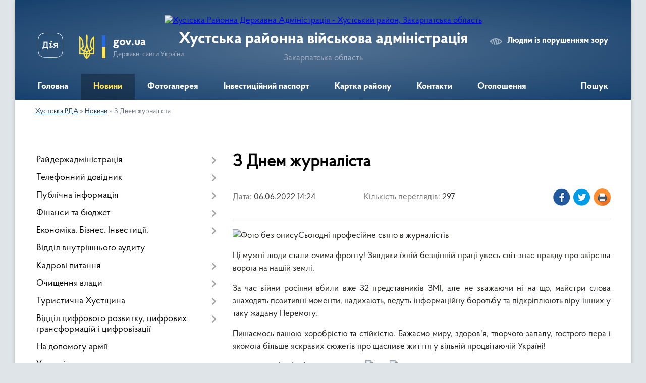

--- FILE ---
content_type: text/html; charset=UTF-8
request_url: https://khust-rda.gov.ua/news/1654514784/
body_size: 14808
content:
<!DOCTYPE html>
<html lang="uk">
<head>
	<!--[if IE]><meta http-equiv="X-UA-Compatible" content="IE=edge"><![endif]-->
	<meta charset="utf-8">
	<meta name="viewport" content="width=device-width, initial-scale=1">
	<!--[if IE]><script>
		document.createElement('header');
		document.createElement('nav');
		document.createElement('main');
		document.createElement('section');
		document.createElement('article');
		document.createElement('aside');
		document.createElement('footer');
		document.createElement('figure');
		document.createElement('figcaption');
	</script><![endif]-->
	<title>З Днем журналіста | Хустська районна військова адміністрація Закарпатська область</title>
	<meta name="description" content="Сьогодні професійне свято в журналістів. . Ці мужні люди стали очима фронту! Зявдяки їхній безцінній праці увесь світ знає правду про звірства ворога на нашій землі.. . За час війни росіяни вбили вже 32 представників ЗМІ, але не зважаючи ні">
	<meta name="keywords" content="З, Днем, журналіста, |, Хустська, районна, військова, адміністрація, Закарпатська, область">

	
		<meta property="og:image" content="https://rada.info/upload/users_files/04053861/e8774cce61650de8c1435a9a9d13d2d6-123.jpg">
	<meta property="og:image:width" content="850">
	<meta property="og:image:height" content="567">
			<meta property="og:title" content="З Днем журналіста">
			<meta property="og:description" content="Сьогодні професійне свято в журналістів">
			<meta property="og:type" content="article">
	<meta property="og:url" content="https://khust-rda.gov.ua/news/1654514784/">
		
	<link rel="apple-touch-icon" sizes="57x57" href="https://rda.org.ua/apple-icon-57x57.png">
	<link rel="apple-touch-icon" sizes="60x60" href="https://rda.org.ua/apple-icon-60x60.png">
	<link rel="apple-touch-icon" sizes="72x72" href="https://rda.org.ua/apple-icon-72x72.png">
	<link rel="apple-touch-icon" sizes="76x76" href="https://rda.org.ua/apple-icon-76x76.png">
	<link rel="apple-touch-icon" sizes="114x114" href="https://rda.org.ua/apple-icon-114x114.png">
	<link rel="apple-touch-icon" sizes="120x120" href="https://rda.org.ua/apple-icon-120x120.png">
	<link rel="apple-touch-icon" sizes="144x144" href="https://rda.org.ua/apple-icon-144x144.png">
	<link rel="apple-touch-icon" sizes="152x152" href="https://rda.org.ua/apple-icon-152x152.png">
	<link rel="apple-touch-icon" sizes="180x180" href="https://rda.org.ua/apple-icon-180x180.png">
	<link rel="icon" type="image/png" sizes="192x192"  href="https://rda.org.ua/android-icon-192x192.png">
	<link rel="icon" type="image/png" sizes="32x32" href="https://rda.org.ua/favicon-32x32.png">
	<link rel="icon" type="image/png" sizes="96x96" href="https://rda.org.ua/favicon-96x96.png">
	<link rel="icon" type="image/png" sizes="16x16" href="https://rda.org.ua/favicon-16x16.png">
	<link rel="manifest" href="https://rda.org.ua/manifest.json">
	<meta name="msapplication-TileColor" content="#ffffff">
	<meta name="msapplication-TileImage" content="https://rda.org.ua/ms-icon-144x144.png">
	<meta name="theme-color" content="#ffffff">

	
		<meta name="robots" content="">
	
    <link rel="preload" href="https://rda.org.ua/themes/km2/css/styles_vip.css?v=2.31" as="style">
	<link rel="stylesheet" href="https://rda.org.ua/themes/km2/css/styles_vip.css?v=2.31">
	<link rel="stylesheet" href="https://rda.org.ua/themes/km2/css/132/theme_vip.css?v=1768635697">
	<!--[if lt IE 9]>
	<script src="https://oss.maxcdn.com/html5shiv/3.7.2/html5shiv.min.js"></script>
	<script src="https://oss.maxcdn.com/respond/1.4.2/respond.min.js"></script>
	<![endif]-->
	<!--[if gte IE 9]>
	<style type="text/css">
		.gradient { filter: none; }
	</style>
	<![endif]-->

</head>
<body class="">

	<a href="#top_menu" class="skip-link link" aria-label="Перейти до головного меню (Alt+1)" accesskey="1">Перейти до головного меню (Alt+1)</a>
	<a href="#left_menu" class="skip-link link" aria-label="Перейти до бічного меню (Alt+2)" accesskey="2">Перейти до бічного меню (Alt+2)</a>
    <a href="#main_content" class="skip-link link" aria-label="Перейти до головного вмісту (Alt+3)" accesskey="3">Перейти до текстового вмісту (Alt+3)</a>



	
	<div class="wrap">
		
		<header>
			<div class="header_wrap">
				<div class="logo">
					<a href="https://khust-rda.gov.ua/" id="logo" class="form_2">
						<img src="https://rada.info/upload/users_files/04053861/gerb/hustskiy-rayon.png" alt="Хустська Районна Державна Адміністрація - Хустський район, Закарпатська область">
					</a>
				</div>
				<div class="title">
					<div class="slogan_1">Хустська районна військова адміністрація</div>
					<div class="slogan_2">Закарпатська область</div>
				</div>
				<div class="gov_ua_block">
					<a class="diia" href="https://diia.gov.ua/" target="_blank" rel="nofollow" title="Державні послуги онлайн"><img src="https://rda.org.ua/themes/km2/img/diia.png" alt="Логотип Diia"></a>
					<img src="https://rda.org.ua/themes/km2/img/gerb.svg" class="gerb" alt="Державний Герб України">
					<span class="devider"></span>
					<div class="title">
						<b>gov.ua</b>
						<span>Державні сайти України</span>
					</div>
				</div>
								<div class="alt_link">
					<a href="#" rel="nofollow" title="Посилання на версію для людей із порушенням зору" tabindex="1" onclick="return set_special('7620872b454bf9bb65539c53139a21266114a131');">Людям із порушенням зору</a>
				</div>
								
				<section class="top_nav">
					<nav class="main_menu">
						<ul id="top_menu">
														<li class="">
								<a href="https://khust-rda.gov.ua/main/"><span>Головна</span></a>
																							</li>
														<li class="active">
								<a href="https://khust-rda.gov.ua/news/"><span>Новини</span></a>
																							</li>
														<li class="">
								<a href="https://khust-rda.gov.ua/photo/"><span>Фотогалерея</span></a>
																							</li>
														<li class="">
								<a href="https://khust-rda.gov.ua/investicijnij-pasport-rajonu-11-24-00-27-08-2018/"><span>Інвестиційний паспорт</span></a>
																							</li>
														<li class="">
								<a href="https://khust-rda.gov.ua/structure/"><span>Картка району</span></a>
																							</li>
														<li class="">
								<a href="https://khust-rda.gov.ua/feedback/"><span>Контакти</span></a>
																							</li>
														<li class="">
								<a href="https://khust-rda.gov.ua/more_news/"><span>Оголошення</span></a>
																							</li>
																				</ul>
					</nav>
					&nbsp;
					<button class="menu-button" id="open-button"><i class="fas fa-bars"></i> Меню сайту</button>
					<a href="https://khust-rda.gov.ua/search/" rel="nofollow" class="search_button">Пошук</a>
				</section>
				
			</div>
		</header>
				
		<section class="bread_crumbs">
		<div xmlns:v="http://rdf.data-vocabulary.org/#"><a href="https://khust-rda.gov.ua/">Хустська РДА</a> &raquo; <a href="https://khust-rda.gov.ua/news/">Новини</a>  &raquo; <span>З Днем журналіста</span></div>
	</section>
	
	<section class="center_block">
		<div class="row">
			<div class="grid-30 fr">
				<aside>
				
										
					<nav class="sidebar_menu" id="left_menu">
						<ul>
														<li class=" has-sub">
								<a href="https://khust-rda.gov.ua/rajderzhadministraciya-14-12-35-21-08-2018/"><span>Райдержадміністрація</span></a>
																<button onclick="return show_next_level(this);" aria-label="Показати підменю"></button>
																								<ul>
																		<li class="">
										<a href="https://khust-rda.gov.ua/golova-10-57-21-21-08-2018/"><span>Голова</span></a>
																													</li>
																		<li class="">
										<a href="https://khust-rda.gov.ua/zastupnik-20-07-54-23-02-2021/"><span>Заступник</span></a>
																													</li>
																		<li class="">
										<a href="https://khust-rda.gov.ua/kerivnik-aparatu-13-20-50-21-08-2018/"><span>Керівник апарату</span></a>
																													</li>
																		<li class="">
										<a href="https://khust-rda.gov.ua/pershij-zastupnik-11-11-49-15-03-2023/"><span>Перший заступник</span></a>
																													</li>
																										</ul>
															</li>
														<li class=" has-sub">
								<a href="https://khust-rda.gov.ua/telefonnij-dovidnik-12-27-27-21-08-2018/"><span>Телефонний довідник</span></a>
																<button onclick="return show_next_level(this);" aria-label="Показати підменю"></button>
																								<ul>
																		<li class="">
										<a href="https://khust-rda.gov.ua/kerivnictvo-hustskoi-rajonnoi-derzhavnoi-administracii-12-30-15-21-08-2018/"><span>Керівництво Хустської районної державної адміністрації</span></a>
																													</li>
																		<li class="">
										<a href="https://khust-rda.gov.ua/aparat-hustskoi-rajderzhadministracii-12-32-11-21-08-2018/"><span>Апарат Хустської райдержадміністрації</span></a>
																													</li>
																		<li class="">
										<a href="https://khust-rda.gov.ua/strukturni-pidrozdili-hustskoi-rajderzhadministracii-12-41-16-21-08-2018/"><span>Структурні підрозділи Хустської райдержадміністрації</span></a>
																													</li>
																		<li class="">
										<a href="https://khust-rda.gov.ua/organizacii-ta-ustanovi-rajonu-12-42-10-21-08-2018/"><span>Організації та установи району</span></a>
																													</li>
																										</ul>
															</li>
														<li class=" has-sub">
								<a href="https://khust-rda.gov.ua/publichna-informaciya-08-26-00-27-08-2018/"><span>Публічна інформація</span></a>
																<button onclick="return show_next_level(this);" aria-label="Показати підменю"></button>
																								<ul>
																		<li class=" has-sub">
										<a href="https://khust-rda.gov.ua/rozporyadzhennya-golovi-rda-08-26-45-27-08-2018/"><span>Розпорядження та Доручення  голови  РДА</span></a>
																				<button onclick="return show_next_level(this);" aria-label="Показати підменю"></button>
																														<ul>
																						<li><a href="https://khust-rda.gov.ua/rozporyadzhennya-2021-14-19-01-29-04-2021/"><span>Розпорядження 2021</span></a></li>
																						<li><a href="https://khust-rda.gov.ua/rozporyadzhennya-2023-19-24-11-09-01-2023/"><span>Розпорядження 2023</span></a></li>
																						<li><a href="https://khust-rda.gov.ua/rozporyadzhennya-2025-13-22-21-13-05-2025/"><span>Розпорядження 2025</span></a></li>
																						<li><a href="https://khust-rda.gov.ua/rozporyadzhennya-2022-13-30-20-20-04-2022/"><span>Розпорядження 2022</span></a></li>
																						<li><a href="https://khust-rda.gov.ua/rozporyadzhennya-2024-10-52-49-17-06-2024/"><span>Розпорядження 2024</span></a></li>
																																</ul>
																			</li>
																		<li class="">
										<a href="https://khust-rda.gov.ua/mistobudivna-dokumentaciya-11-53-50-27-08-2018/"><span>Містобудівна документація</span></a>
																													</li>
																		<li class=" has-sub">
										<a href="https://khust-rda.gov.ua/kolektivni-dogovori-ta-ugodi-14-40-06-27-08-2018/"><span>Колективні договори та угоди</span></a>
																				<button onclick="return show_next_level(this);" aria-label="Показати підменю"></button>
																														<ul>
																						<li><a href="https://khust-rda.gov.ua/kolektivni-dogovori-1573027115/"><span>Колективні договори</span></a></li>
																																</ul>
																			</li>
																		<li class="">
										<a href="https://khust-rda.gov.ua/regulyatorni-akti-15-54-56-27-08-2018/"><span>Регуляторні акти</span></a>
																													</li>
																		<li class=" has-sub">
										<a href="https://khust-rda.gov.ua/pereliki-rozporyadzhen-14-13-33-03-09-2018/"><span>Переліки розпоряджень</span></a>
																				<button onclick="return show_next_level(this);" aria-label="Показати підменю"></button>
																														<ul>
																						<li><a href="https://khust-rda.gov.ua/2021-16-28-26-02-04-2021/"><span>2021</span></a></li>
																						<li><a href="https://khust-rda.gov.ua/2020-1599837438/"><span>2020</span></a></li>
																						<li><a href="https://khust-rda.gov.ua/2019-1565093705/"><span>2019</span></a></li>
																						<li><a href="https://khust-rda.gov.ua/2018-14-21-29-03-09-2018/"><span>2018</span></a></li>
																						<li><a href="https://khust-rda.gov.ua/2017-14-33-59-03-09-2018/"><span>2017</span></a></li>
																						<li><a href="https://khust-rda.gov.ua/2016-16-05-32-11-10-2018/"><span>2016</span></a></li>
																						<li><a href="https://khust-rda.gov.ua/2015-16-01-23-11-10-2018/"><span>2015</span></a></li>
																						<li><a href="https://khust-rda.gov.ua/2014-16-00-28-11-10-2018/"><span>2014</span></a></li>
																						<li><a href="https://khust-rda.gov.ua/2013-15-59-36-11-10-2018/"><span>2013</span></a></li>
																						<li><a href="https://khust-rda.gov.ua/2012-15-58-42-11-10-2018/"><span>2012</span></a></li>
																						<li><a href="https://khust-rda.gov.ua/2011-15-57-38-11-10-2018/"><span>2011</span></a></li>
																																</ul>
																			</li>
																		<li class="">
										<a href="https://khust-rda.gov.ua/instrukciya-z-dilovodstva-16-36-09-11-01-2019/"><span>Інструкція з діловодства</span></a>
																													</li>
																		<li class="">
										<a href="https://khust-rda.gov.ua/zvit-golovi-rda-za-2018-rik-10-43-50-25-04-2019/"><span>Звіти голови РДА</span></a>
																													</li>
																		<li class="">
										<a href="https://khust-rda.gov.ua/strategichna-egologichna-ocinka-10-08-34-02-05-2019/"><span>"Стратегічна екологічна оцінка"</span></a>
																													</li>
																		<li class="">
										<a href="https://khust-rda.gov.ua/reestr--budivelnih-pasportiv-vidanih-viddilom-mistobuduvannya-ta-arhitekturi-hustskoi-rda-1567583780/"><span>Реєстр   "Будівельних  паспортів"  виданих  відділом  містобудування та  архітектури  Хустської  РДА</span></a>
																													</li>
																		<li class="">
										<a href="https://khust-rda.gov.ua/viddil-dokumentoobigu-ta-roboti-zi-zvernennyami-gromadyan-15-57-09-08-04-2021/"><span>Відділ документообігу та роботи зі зверненнями громадян, сектор контролю</span></a>
																													</li>
																		<li class=" has-sub">
										<a href="https://khust-rda.gov.ua/gromadskosti-11-21-56-17-11-2021/"><span>Громадськості</span></a>
																				<button onclick="return show_next_level(this);" aria-label="Показати підменю"></button>
																														<ul>
																						<li><a href="https://khust-rda.gov.ua/principi-formuvannya-oplati-praci-golovi-pershogo-zastupnika-ta-zastupnikiv-golovi-rajonnoi-derzhavnoi-administracii-16-33-53-22-09-2022/"><span>Принципи формування оплати праці керівництва РДА</span></a></li>
																																</ul>
																			</li>
																		<li class="">
										<a href="https://khust-rda.gov.ua/viddil-mistobuduvannya-arhitekturi-ta-infrastrukturi-hustskoi-rajonnoi-derzhavnoi-administracii-12-10-03-24-04-2023/"><span>Відділ містобудування, архітектури та інфраструктури Хустської РДА</span></a>
																													</li>
																										</ul>
															</li>
														<li class=" has-sub">
								<a href="https://khust-rda.gov.ua/bjudzhet-14-54-56-21-08-2018/"><span>Фінанси та бюджет</span></a>
																<button onclick="return show_next_level(this);" aria-label="Показати підменю"></button>
																								<ul>
																		<li class=" has-sub">
										<a href="https://khust-rda.gov.ua/bjudzhet-13-41-07-27-08-2018/"><span>Бюджет</span></a>
																				<button onclick="return show_next_level(this);" aria-label="Показати підменю"></button>
																														<ul>
																						<li><a href="https://khust-rda.gov.ua/finupravlinnya-bjuzhdet-14-47-39-21-09-2021/"><span>Бюджет 2021</span></a></li>
																						<li><a href="https://khust-rda.gov.ua/bjudzhet-2024-11-05-10-28-03-2024/"><span>Бюджет 2024</span></a></li>
																						<li><a href="https://khust-rda.gov.ua/bjudzhet-2025-14-03-53-25-02-2025/"><span>Бюджет 2025</span></a></li>
																						<li><a href="https://khust-rda.gov.ua/bjudzhet-2022-13-22-07-22-12-2022/"><span>Бюджет 2022</span></a></li>
																						<li><a href="https://khust-rda.gov.ua/bjudzhet-2023-rik-13-29-49-22-12-2022/"><span>Бюджет 2023 рік</span></a></li>
																						<li><a href="https://khust-rda.gov.ua/pasporti-bjudzhetnih-program-za-2021-rik-14-14-38-05-04-2022/"><span>Паспорти бюджетних програм за 2021 рік</span></a></li>
																																</ul>
																			</li>
																		<li class=" has-sub">
										<a href="https://khust-rda.gov.ua/dohodi-ta-vidatki-08-11-09-27-08-2018/"><span>Доходи та видатки</span></a>
																				<button onclick="return show_next_level(this);" aria-label="Показати підменю"></button>
																														<ul>
																						<li><a href="https://khust-rda.gov.ua/pasporti-bjudzhetnih-program-miscevogo-bjudzhetu-12-32-46-05-04-2022/"><span>Паспорти бюджетних програм місцевого бюджету</span></a></li>
																																</ul>
																			</li>
																		<li class="">
										<a href="https://khust-rda.gov.ua/pasporti-2021-11-44-44-05-04-2021/"><span>Паспорти 2021</span></a>
																													</li>
																		<li class="">
										<a href="https://khust-rda.gov.ua/pasporti-2020-1579854553/"><span>Паспорти 2020</span></a>
																													</li>
																		<li class="">
										<a href="https://khust-rda.gov.ua/pasporti-2019-16-00-37-12-02-2019/"><span>Паспорти  2019</span></a>
																													</li>
																		<li class="">
										<a href="https://khust-rda.gov.ua/podatki-1594972475/"><span>ПОДАТКИ</span></a>
																													</li>
																										</ul>
															</li>
														<li class=" has-sub">
								<a href="https://khust-rda.gov.ua/ekonomika-biznes-investicii-11-42-46-27-08-2018/"><span>Економіка. Бізнес. Інвестиції.</span></a>
																<button onclick="return show_next_level(this);" aria-label="Показати підменю"></button>
																								<ul>
																		<li class="">
										<a href="https://khust-rda.gov.ua/pidpriemnictvo-13-42-57-27-08-2018/"><span>Підприємництво</span></a>
																													</li>
																		<li class=" has-sub">
										<a href="https://khust-rda.gov.ua/derzhavni-zakupivli-15-55-57-27-08-2018/"><span>Державні закупівлі</span></a>
																				<button onclick="return show_next_level(this);" aria-label="Показати підменю"></button>
																														<ul>
																						<li><a href="https://khust-rda.gov.ua/richni-plani-na-2018-rik-15-58-21-27-08-2018/"><span>Річні плани  на 2018 рік</span></a></li>
																																</ul>
																			</li>
																		<li class="">
										<a href="https://khust-rda.gov.ua/viddil-ohoroni-zdorovya-10-38-36-03-09-2018/"><span>Охорона здоров'я</span></a>
																													</li>
																		<li class="">
										<a href="https://khust-rda.gov.ua/publikacii-09-30-21-02-04-2021/"><span>Публікації</span></a>
																													</li>
																		<li class="">
										<a href="https://khust-rda.gov.ua/infrastruktura-11-24-37-16-08-2021/"><span>Інфраструктура</span></a>
																													</li>
																		<li class="">
										<a href="https://khust-rda.gov.ua/viddil-ekonomiki-agropromislovogo-rozvitku-zhitlovokominalnogo-gospodarstva-ekologii-ta-ohoroni-zdorovya-11-15-18-06-10-2023/"><span>Відділ економіки, агропромислового розвитку, житлово-комунального господарства, екології та охорони здоров'я</span></a>
																													</li>
																										</ul>
															</li>
														<li class="">
								<a href="https://khust-rda.gov.ua/informaciya-16-28-18-20-09-2021/"><span>Відділ внутрішнього аудиту</span></a>
																							</li>
														<li class=" has-sub">
								<a href="https://khust-rda.gov.ua/vakantni-posadi-08-38-36-27-08-2018/"><span>Кадрові питання</span></a>
																<button onclick="return show_next_level(this);" aria-label="Показати підменю"></button>
																								<ul>
																		<li class="">
										<a href="https://khust-rda.gov.ua/vakantni-posadi-13-36-04-27-08-2018/"><span>Вакантні посади</span></a>
																													</li>
																		<li class="">
										<a href="https://khust-rda.gov.ua/rezultati-konkursiv-na-zanyattya-vakantnih-posad-13-37-25-27-08-2018/"><span>Результати конкурсів на заняття вакантних посад</span></a>
																													</li>
																		<li class=" has-sub">
										<a href="https://khust-rda.gov.ua/derzhavna-sluzhba-1600080745/"><span>ДЕРЖАВНА СЛУЖБА</span></a>
																				<button onclick="return show_next_level(this);" aria-label="Показати підменю"></button>
																														<ul>
																						<li><a href="https://khust-rda.gov.ua/sluzhbovcyam-10-46-51-22-09-2022/"><span>Державна служба</span></a></li>
																						<li><a href="https://khust-rda.gov.ua/roz’yasnennya-vid-nacionalnogo-agentstva-ukraini-z-pitan-derzhavnoi-sluzhbi-11-08-51-22-09-2022/"><span>Служба в органах місцевого самоврядування</span></a></li>
																																</ul>
																			</li>
																		<li class="">
										<a href="https://khust-rda.gov.ua/polozhennya-viddilu-14-49-07-09-04-2021/"><span>Положення відділу</span></a>
																													</li>
																										</ul>
															</li>
														<li class=" has-sub">
								<a href="https://khust-rda.gov.ua/ochischennya-vladi-14-34-24-27-08-2018/"><span>Очищення влади</span></a>
																<button onclick="return show_next_level(this);" aria-label="Показати підменю"></button>
																								<ul>
																		<li class="">
										<a href="https://khust-rda.gov.ua/prohodzhennya-perevirki-2022-09-13-13-18-01-2022/"><span>Проходження перевірки 2022</span></a>
																													</li>
																		<li class=" has-sub">
										<a href="https://khust-rda.gov.ua/prohodzhennya-perevirki-2021-15-56-14-25-02-2021/"><span>Проходження перевірки- 2021</span></a>
																				<button onclick="return show_next_level(this);" aria-label="Показати підменю"></button>
																														<ul>
																						<li><a href="https://khust-rda.gov.ua/prohodzhennya-perevirki-20212-09-29-07-06-08-2021/"><span>Проходження перевірки 2021/2</span></a></li>
																																</ul>
																			</li>
																		<li class="">
										<a href="https://khust-rda.gov.ua/prohodzhennya-perevirki2019-10-35-16-08-04-2019/"><span>Проходження перевірки - 2019</span></a>
																													</li>
																		<li class="">
										<a href="https://khust-rda.gov.ua/stan-prohodzhennya-perevirki-2018-14-35-04-27-08-2018/"><span>Проходження перевірки- 2018</span></a>
																													</li>
																		<li class="">
										<a href="https://khust-rda.gov.ua/stan-prohodzhennya-perevirki-2017-13-37-24-14-09-2018/"><span>Проходження перевірки- 2017</span></a>
																													</li>
																		<li class="">
										<a href="https://khust-rda.gov.ua/stan-prohodzhennya-perevirki-2016-13-46-05-14-09-2018/"><span>Проходження перевірки- 2016</span></a>
																													</li>
																		<li class="">
										<a href="https://khust-rda.gov.ua/stan-prohodzhennya-perevirki-2015-13-54-38-14-09-2018/"><span>Проходження перевірки- 2015</span></a>
																													</li>
																		<li class="">
										<a href="https://khust-rda.gov.ua/stan-prohodzhennya-perevirki-2014-14-00-47-14-09-2018/"><span>Проходження перевірки- 2014</span></a>
																													</li>
																		<li class="">
										<a href="https://khust-rda.gov.ua/prohodzhennya-perevirki-2023-10-53-15-23-11-2023/"><span>Проходження перевірки 2023</span></a>
																													</li>
																		<li class="">
										<a href="https://khust-rda.gov.ua/prohodzhennya-perevirki-2023-10-53-15-23-11-2023/"><span>Проходження перевірки 2023</span></a>
																													</li>
																		<li class="">
										<a href="https://khust-rda.gov.ua/prohodzhennya-perevirki-2024-13-57-23-19-02-2024/"><span>Проходження перевірки 2024</span></a>
																													</li>
																		<li class="">
										<a href="https://khust-rda.gov.ua/prohodzhennya-perevirki-2025-10-45-48-04-02-2025/"><span>Проходження перевірки 2025</span></a>
																													</li>
																										</ul>
															</li>
														<li class=" has-sub">
								<a href="https://khust-rda.gov.ua/turistichna-hustschina-11-29-00-27-08-2018/"><span>Туристична Хустщина</span></a>
																<button onclick="return show_next_level(this);" aria-label="Показати підменю"></button>
																								<ul>
																		<li class="">
										<a href="https://khust-rda.gov.ua/selo-berezovo-09-25-33-26-09-2018/"><span>СЕЛО БЕРЕЗОВО</span></a>
																													</li>
																		<li class="">
										<a href="https://khust-rda.gov.ua/selo-boronyavo-09-29-33-26-09-2018/"><span>СЕЛО БОРОНЯВО</span></a>
																													</li>
																		<li class="">
										<a href="https://khust-rda.gov.ua/selo-velyatino-09-40-59-26-09-2018/"><span>СЕЛО ВЕЛЯТИНО</span></a>
																													</li>
																		<li class="">
										<a href="https://khust-rda.gov.ua/smt-vishkovo-09-45-26-26-09-2018/"><span>СМТ. ВИШКОВО</span></a>
																													</li>
																		<li class="">
										<a href="https://khust-rda.gov.ua/selo-vilshani-09-49-13-26-09-2018/"><span>СЕЛО ВІЛЬШАНИ</span></a>
																													</li>
																		<li class="">
										<a href="https://khust-rda.gov.ua/selo-gorinchovo-09-59-42-26-09-2018/"><span>СЕЛО ГОРІНЧОВО</span></a>
																													</li>
																		<li class="">
										<a href="https://khust-rda.gov.ua/selo-danilovo-10-11-55-26-09-2018/"><span>СЕЛО ДАНИЛОВО</span></a>
																													</li>
																		<li class="">
										<a href="https://khust-rda.gov.ua/selo-dragovo-13-53-14-27-09-2018/"><span>СЕЛО ДРАГОВО</span></a>
																													</li>
																		<li class="">
										<a href="https://khust-rda.gov.ua/selo-zabrid-13-55-53-27-09-2018/"><span>СЕЛО ЗАБРІДЬ</span></a>
																													</li>
																		<li class="">
										<a href="https://khust-rda.gov.ua/selo-zolotarovo-14-01-42-27-09-2018/"><span>СЕЛО ЗОЛОТАРЬОВО</span></a>
																													</li>
																		<li class="">
										<a href="https://khust-rda.gov.ua/selo-iza-14-05-26-27-09-2018/"><span>СЕЛО ІЗА</span></a>
																													</li>
																		<li class="">
										<a href="https://khust-rda.gov.ua/selo-krajnikovo-16-22-36-09-10-2018/"><span>СЕЛО КРАЙНИКОВО</span></a>
																													</li>
																		<li class="">
										<a href="https://khust-rda.gov.ua/selo-kopashnovo-11-27-42-17-10-2018/"><span>СЕЛО КОПАШНОВО</span></a>
																													</li>
																		<li class="">
										<a href="https://khust-rda.gov.ua/selo-kriva-15-38-35-19-10-2018/"><span>СЕЛО КРИВА</span></a>
																													</li>
																		<li class="">
										<a href="https://khust-rda.gov.ua/selo-lipcha-09-31-32-10-10-2018/"><span>СЕЛО ЛИПЧА</span></a>
																													</li>
																		<li class="">
										<a href="https://khust-rda.gov.ua/selo-lipovec-15-48-32-11-10-2018/"><span>СЕЛО ЛИПОВЕЦЬ</span></a>
																													</li>
																		<li class="">
										<a href="https://khust-rda.gov.ua/selo-nankovo-09-50-26-22-10-2018/"><span>СЕЛО НАНКОВО</span></a>
																													</li>
																		<li class="">
										<a href="https://khust-rda.gov.ua/n-selische-11-28-41-16-11-2018/"><span>СЕЛО Н. СЕЛИЩЕ</span></a>
																													</li>
																										</ul>
															</li>
														<li class=" has-sub">
								<a href="https://khust-rda.gov.ua/cnap-11-31-37-27-08-2018/"><span>Відділ цифрового розвитку, цифрових трансформацій і цифровізації</span></a>
																<button onclick="return show_next_level(this);" aria-label="Показати підменю"></button>
																								<ul>
																		<li class=" has-sub">
										<a href="https://khust-rda.gov.ua/grafik-roboti-14-20-08-28-08-2018/"><span>Відділ цифрового розвитку, цифрових трансформацій та цифровізації</span></a>
																				<button onclick="return show_next_level(this);" aria-label="Показати підменю"></button>
																														<ul>
																						<li><a href="https://khust-rda.gov.ua/informaciya-dlya-gromadskosti-14-31-48-27-04-2021/"><span>Інформація для громадськості</span></a></li>
																																</ul>
																			</li>
																		<li class="">
										<a href="https://khust-rda.gov.ua/novini-14-12-56-02-05-2023/"><span>Новини</span></a>
																													</li>
																										</ul>
															</li>
														<li class="">
								<a href="https://khust-rda.gov.ua/na-dopomogu-armii-13-55-00-27-08-2018/"><span>На допомогу армії</span></a>
																							</li>
														<li class="">
								<a href="https://khust-rda.gov.ua/upravlinnya-statistiki-11-35-52-27-08-2018/"><span>Управління статистики</span></a>
																							</li>
														<li class=" has-sub">
								<a href="https://khust-rda.gov.ua/zvernennya-gromadyan-13-57-46-27-08-2018/"><span>Звернення громадян</span></a>
																<button onclick="return show_next_level(this);" aria-label="Показати підменю"></button>
																								<ul>
																		<li class="">
										<a href="https://khust-rda.gov.ua/zagalna-informaciya-15-42-38-27-08-2018/"><span>Загальна інформація</span></a>
																													</li>
																		<li class="">
										<a href="https://khust-rda.gov.ua/grafiki-prijomu-15-47-05-27-08-2018/"><span>Графіки прийому</span></a>
																													</li>
																		<li class=" has-sub">
										<a href="https://khust-rda.gov.ua/viiznij-prijom-14-35-08-28-08-2018/"><span>Виїзний прийом</span></a>
																				<button onclick="return show_next_level(this);" aria-label="Показати підменю"></button>
																														<ul>
																						<li><a href="https://khust-rda.gov.ua/viiznij-prijom-1581494735/"><span>Виїзний прийом</span></a></li>
																																</ul>
																			</li>
																		<li class="">
										<a href="https://khust-rda.gov.ua/pryama-telefonna-liniya-zapitaj-u-vladi-14-37-55-28-08-2018/"><span>Пряма телефонна лінія "Запитай у влади"</span></a>
																													</li>
																		<li class="">
										<a href="https://khust-rda.gov.ua/normativna-baza-1588680475/"><span>Нормативна база</span></a>
																													</li>
																										</ul>
															</li>
														<li class=" has-sub">
								<a href="https://khust-rda.gov.ua/viddil-z-pitan-veteranskoi-politiki-09-31-33-17-01-2025/"><span>Відділ з питань ветеранської політики</span></a>
																<button onclick="return show_next_level(this);" aria-label="Показати підменю"></button>
																								<ul>
																		<li class="">
										<a href="https://khust-rda.gov.ua/novini-15-53-44-25-02-2025/"><span>Новини</span></a>
																													</li>
																										</ul>
															</li>
														<li class=" has-sub">
								<a href="https://khust-rda.gov.ua/viddil-zabezpechennya-vzaemodii-z-organami-miscevogo-samovryaduvannya-11-05-32-01-05-2023/"><span>Відділ забезпечення взаємодії з органами місцевого самоврядування</span></a>
																<button onclick="return show_next_level(this);" aria-label="Показати підменю"></button>
																								<ul>
																		<li class="">
										<a href="https://khust-rda.gov.ua/teritoralni-gromadi-hustskogo-rajonu-14-38-20-05-10-2023/"><span>Територальні громади Хустського району</span></a>
																													</li>
																										</ul>
															</li>
														<li class=" has-sub">
								<a href="https://khust-rda.gov.ua/radi-z-pitan-vnutrishno-peremischenih-osib-15-14-06-10-07-2024/"><span>Для внутрішньо переміщених осіб</span></a>
																<button onclick="return show_next_level(this);" aria-label="Показати підменю"></button>
																								<ul>
																		<li class="">
										<a href="https://khust-rda.gov.ua/novini-09-59-36-05-06-2025/"><span>Новини</span></a>
																													</li>
																		<li class="">
										<a href="https://khust-rda.gov.ua/vpo-13-04-40-06-03-2025/"><span>Рада з питань внутрішньо переміщених осіб</span></a>
																													</li>
																										</ul>
															</li>
														<li class=" has-sub">
								<a href="https://khust-rda.gov.ua/zapobigannya-korupcii-13-56-23-27-08-2018/"><span>Запобігання корупції</span></a>
																<button onclick="return show_next_level(this);" aria-label="Показати підменю"></button>
																								<ul>
																		<li class="">
										<a href="https://khust-rda.gov.ua/konflikt-interesiv-15-51-17-01-10-2024/"><span>Конфлікт інтересів</span></a>
																													</li>
																		<li class="">
										<a href="https://khust-rda.gov.ua/polozhennya-pro-sektor-11-57-25-01-05-2023/"><span>Положення про сектор запобігання корупції</span></a>
																													</li>
																		<li class=" has-sub">
										<a href="https://khust-rda.gov.ua/nacionalne-agentstvo-z-pitan-zapobigannya-korupcii-13-22-23-22-09-2022/"><span>Національне агентство з питань запобігання корупції</span></a>
																				<button onclick="return show_next_level(this);" aria-label="Показати підменю"></button>
																														<ul>
																						<li><a href="https://khust-rda.gov.ua/nacionalne-agentstvo-z-pitan-zapobigannya-korupcii-13-30-47-22-09-2022/"><span>Роз'яснення від НАЗК</span></a></li>
																						<li><a href="https://khust-rda.gov.ua/konsultacijna-do-dodatkova-informaciya-14-03-45-22-09-2022/"><span>Консультаційна та додаткова інформація</span></a></li>
																																</ul>
																			</li>
																		<li class="">
										<a href="https://khust-rda.gov.ua/linii-doviri-11-07-40-19-09-2018/"><span>Лінії довіри</span></a>
																													</li>
																		<li class="">
										<a href="https://khust-rda.gov.ua/normativnopravova-baza-10-46-01-19-09-2018/"><span>Нормативно-правова база</span></a>
																													</li>
																		<li class="">
										<a href="https://khust-rda.gov.ua/povidomlennya-pro-korupciju-10-48-37-19-09-2018/"><span>Повідомлення про корупцію</span></a>
																													</li>
																		<li class="">
										<a href="https://khust-rda.gov.ua/deklaracii-osib-upovnovazhenih-na-vikonannya-funkcij-derzhavi-ta-miscevogo-samovryaduvannya-11-10-15-19-09-2018/"><span>Декларації осіб уповноважених на виконання функцій держави та місцевого самоврядування</span></a>
																													</li>
																		<li class="">
										<a href="https://khust-rda.gov.ua/povidom-pro-korupciju-10-42-43-06-06-2019/"><span>Повідом про корупцію</span></a>
																													</li>
																		<li class=" has-sub">
										<a href="https://khust-rda.gov.ua/novini-protidiya-ta-zapobigannya-kopuncii-11-28-39-02-07-2021/"><span>Новини (Протидія та запобігання копунції)</span></a>
																				<button onclick="return show_next_level(this);" aria-label="Показати підменю"></button>
																														<ul>
																						<li><a href="https://khust-rda.gov.ua/antikorupcijna-programa-zakarpatskoi-oblasnoi-derzhavnoi-administracii-12-06-23-01-05-2023/"><span>Антикорупційна програма Закарпатської обласної державної адміністрації</span></a></li>
																																</ul>
																			</li>
																										</ul>
															</li>
														<li class="">
								<a href="https://khust-rda.gov.ua/evroatlantichna-integraciya-13-58-40-27-08-2018/"><span>Євроатлантична інтеграція</span></a>
																							</li>
														<li class=" has-sub">
								<a href="https://khust-rda.gov.ua/hustskij-miscevij-centr-z-nadannya-bezoplatnoi-vtorinnoi-pravovoi-dopomogi-15-30-27-27-08-2018/"><span>Хустський місцевий центр з надання безоплатної вторинної правової допомоги</span></a>
																<button onclick="return show_next_level(this);" aria-label="Показати підменю"></button>
																								<ul>
																		<li class="">
										<a href="https://khust-rda.gov.ua/centri-administrativnih-poslug-11-02-33-05-10-2021/"><span>Центри адміністративних послуг</span></a>
																													</li>
																		<li class="">
										<a href="https://khust-rda.gov.ua/novini-15-30-50-27-08-2018/"><span>Новини</span></a>
																													</li>
																		<li class="">
										<a href="https://khust-rda.gov.ua/pro-centr-10-36-32-19-09-2018/"><span>Про Центр</span></a>
																													</li>
																		<li class="">
										<a href="https://khust-rda.gov.ua/struktura-hustskogo-mc-10-37-52-19-09-2018/"><span>Структура Хустського МЦ</span></a>
																													</li>
																		<li class="">
										<a href="https://khust-rda.gov.ua/pro-poryadok-zvernennya-do-miscevogo-centru-10-39-18-19-09-2018/"><span>Про порядок звернення до місцевого центру:</span></a>
																													</li>
																										</ul>
															</li>
														<li class=" has-sub">
								<a href="https://khust-rda.gov.ua/upravlinnya-socialnogo-zahistu-naselennya-10-58-24-07-04-2021/"><span>Управління соціального захисту населення</span></a>
																<button onclick="return show_next_level(this);" aria-label="Показати підменю"></button>
																								<ul>
																		<li class="">
										<a href="https://khust-rda.gov.ua/robota-upravlinnnya-socialnogo-zahzistu-naselennya-16-49-49-24-04-2024/"><span>Робота управлінння соціального захзисту населення</span></a>
																													</li>
																		<li class="">
										<a href="https://khust-rda.gov.ua/informacijnij-dovidnik-mtp-u-zakarpatskij-oblasti-16-19-46-03-07-2024/"><span>Інформаційний довідник МТП у Закарпатській області</span></a>
																													</li>
																		<li class="">
										<a href="https://khust-rda.gov.ua/informacijni-kartki-admnistrativnih-poslug-u-sferi-socialnogo-zahistu-naselennya-09-37-24-18-12-2023/"><span>Інформаційні картки адмністративних послуг у сфері соціального захисту населення</span></a>
																													</li>
																		<li class="">
										<a href="https://khust-rda.gov.ua/vakancii-13-32-25-20-09-2021/"><span>Вакансії</span></a>
																													</li>
																		<li class="">
										<a href="https://khust-rda.gov.ua/kerivnictvo-upravlinnya-socialnogo-zahistu-naselennya-hustskoi-rda-14-20-45-08-04-2021/"><span>Керівництво управління соціального захисту населення Хустської РДА</span></a>
																													</li>
																		<li class="">
										<a href="https://khust-rda.gov.ua/novini-upravlinnya-14-55-50-08-04-2021/"><span>Новини управління</span></a>
																													</li>
																		<li class="">
										<a href="https://khust-rda.gov.ua/protidiya-nasilstvu-09-33-45-12-07-2021/"><span>Протидія насильству</span></a>
																													</li>
																		<li class="">
										<a href="https://khust-rda.gov.ua/informaciya-dlya-uchasnikiv-ato-13-50-03-08-04-2021/"><span>Інформація для учасників АТО</span></a>
																													</li>
																		<li class="">
										<a href="https://khust-rda.gov.ua/informaciya-dlya-otrimuvachiv-socialnih-viplat-14-18-23-08-04-2021/"><span>Інформація для отримувачів соціальних виплат</span></a>
																													</li>
																										</ul>
															</li>
														<li class=" has-sub">
								<a href="https://khust-rda.gov.ua/socialnij-blok-15-51-08-27-08-2018/"><span>Соціальний блок</span></a>
																<button onclick="return show_next_level(this);" aria-label="Показати підменю"></button>
																								<ul>
																		<li class=" has-sub">
										<a href="https://khust-rda.gov.ua/centr-zajnyatosti-13-17-09-26-04-2021/"><span>Центр зайнятості</span></a>
																				<button onclick="return show_next_level(this);" aria-label="Показати підменю"></button>
																														<ul>
																						<li><a href="https://khust-rda.gov.ua/publikacii-13-19-19-26-04-2021/"><span>Публікації</span></a></li>
																																</ul>
																			</li>
																		<li class=" has-sub">
										<a href="https://khust-rda.gov.ua/sluzhba-v-spravah-ditej-17-00-47-25-10-2018/"><span>Служба у справах дітей</span></a>
																				<button onclick="return show_next_level(this);" aria-label="Показати підменю"></button>
																														<ul>
																						<li><a href="https://khust-rda.gov.ua/normativnopravovi-akti-yakimi-reglamentuetsya-diyalnist-sluzhbi-u-spravah-ditej-09-33-30-09-04-2021/"><span>Нормативно-правові акти, якими регламентується діяльність Служби у справах дітей</span></a></li>
																																</ul>
																			</li>
																		<li class=" has-sub">
										<a href="https://khust-rda.gov.ua/arhivnij-viddil-15-52-19-27-08-2018/"><span>Архівний відділ РДА</span></a>
																				<button onclick="return show_next_level(this);" aria-label="Показати підменю"></button>
																														<ul>
																						<li><a href="https://khust-rda.gov.ua/zrazki-zayav-13-31-49-03-09-2018/"><span>Зразки заяв</span></a></li>
																																</ul>
																			</li>
																		<li class=" has-sub">
										<a href="https://khust-rda.gov.ua/viddil-kulturi-13-11-19-03-09-2018/"><span>Відділ культури, молоді та спорту</span></a>
																				<button onclick="return show_next_level(this);" aria-label="Показати підменю"></button>
																														<ul>
																						<li><a href="https://khust-rda.gov.ua/sfera-kulturi-rajonu-1595396558/"><span>СФЕРА КУЛЬТУРИ РАЙОНУ</span></a></li>
																																</ul>
																			</li>
																		<li class="">
										<a href="https://khust-rda.gov.ua/pensijnij-fond-15-51-41-27-08-2018/"><span>Пенсійний фонд</span></a>
																													</li>
																		<li class=" has-sub">
										<a href="https://khust-rda.gov.ua/viddil-osviti-1600461426/"><span>Відділ освіти, культури, молоді та спорту</span></a>
																				<button onclick="return show_next_level(this);" aria-label="Показати підменю"></button>
																														<ul>
																						<li><a href="https://khust-rda.gov.ua/novini-15-18-40-09-04-2021/"><span>новини</span></a></li>
																						<li><a href="https://khust-rda.gov.ua/struktura-viddilu-osviti-hustskoi-rajderzhaministracii-15-39-32-07-04-2021/"><span>Структура відділу освіти, культури, молоді та спорту  Хустської райдержадміністрації</span></a></li>
																																</ul>
																			</li>
																										</ul>
															</li>
														<li class=" has-sub">
								<a href="https://khust-rda.gov.ua/gromadyanske-suspilstvo-08-48-53-20-09-2018/"><span>Громадянське суспільство</span></a>
																<button onclick="return show_next_level(this);" aria-label="Показати підменю"></button>
																								<ul>
																		<li class="">
										<a href="https://khust-rda.gov.ua/konsultacii-z-gromadskistju-13-25-17-15-07-2021/"><span>Консультації з громадськістю</span></a>
																													</li>
																		<li class="">
										<a href="https://khust-rda.gov.ua/konsultacii-z-gromadskistju-13-14-57-03-09-2018/"><span>Консультації з громадськістю</span></a>
																													</li>
																		<li class="">
										<a href="https://khust-rda.gov.ua/2017-14-04-39-27-08-2018/"><span>Громадська рада при РДА</span></a>
																													</li>
																										</ul>
															</li>
														<li class=" has-sub">
								<a href="https://khust-rda.gov.ua/hustska-odpi-11-36-32-27-08-2018/"><span>Хустська ОДПІ</span></a>
																<button onclick="return show_next_level(this);" aria-label="Показати підменю"></button>
																								<ul>
																		<li class="">
										<a href="https://khust-rda.gov.ua/novini-11-39-22-27-08-2018/"><span>Новини</span></a>
																													</li>
																		<li class="">
										<a href="https://khust-rda.gov.ua/organizacijna-struktura-14-36-58-27-08-2018/"><span>Організаційна структура</span></a>
																													</li>
																										</ul>
															</li>
														<li class="">
								<a href="https://khust-rda.gov.ua/protidiya-domashnomu-nasilstvu-10-18-50-14-06-2019/"><span>Протидія домашньому насильству</span></a>
																							</li>
														<li class=" has-sub">
								<a href="https://khust-rda.gov.ua/na-vipadok-nadzvichajnih-situacij-09-04-22-20-09-2018/"><span>Цивільний захист</span></a>
																<button onclick="return show_next_level(this);" aria-label="Показати підменю"></button>
																								<ul>
																		<li class="">
										<a href="https://khust-rda.gov.ua/viddil-mobilizacijnoi-roboti-aparatu-hustskoi-rda-10-27-12-02-05-2023/"><span>Відділ мобілізаційної роботи апарату Хустської РДА</span></a>
																													</li>
																		<li class="">
										<a href="https://khust-rda.gov.ua/protokoli-komisii-z-pitan-teb-ta-ns-2022-17-24-02-09-01-2022/"><span>Протоколи комісії з питань ТЕБ та НС 2022</span></a>
																													</li>
																		<li class="">
										<a href="https://khust-rda.gov.ua/zahisni-sporudi-civilnogo-zahistu-10-35-35-10-11-2021/"><span>Захисні споруди цивільного захисту</span></a>
																													</li>
																		<li class="">
										<a href="https://khust-rda.gov.ua/protokoli-komisii-z-pitan-teb-ta-ns-10-32-23-26-02-2021/"><span>Протоколи комісії з питань ТЕБ та НС</span></a>
																													</li>
																										</ul>
															</li>
														<li class=" has-sub">
								<a href="https://khust-rda.gov.ua/viddil-vedennya-derzhavnogo-reestru-viborciv-12-55-02-05-03-2019/"><span>Відділ ведення Державного реєстру виборців апарату</span></a>
																<button onclick="return show_next_level(this);" aria-label="Показати підменю"></button>
																								<ul>
																		<li class="">
										<a href="https://khust-rda.gov.ua/informaciya-dlya-naselennya-16-41-21-31-03-2021/"><span>Інформація для населення</span></a>
																													</li>
																		<li class="">
										<a href="https://khust-rda.gov.ua/viddil-vedennya-derzhavnogo-reestru-viborciv-hustskoi-rajonnoi-derzhavnoi-administracii-1600265828/"><span>ПРО відділ ведення Державного реєстру виборців</span></a>
																													</li>
																		<li class="">
										<a href="https://khust-rda.gov.ua/normativnopravovi-akti-1600267104/"><span>Нормативно-правові акти</span></a>
																													</li>
																										</ul>
															</li>
														<li class="">
								<a href="https://khust-rda.gov.ua/juridichnij-sektor-aparatu-hustskoi-rajderzhadministracii-1600763311/"><span>Юридичний відділ апарату Хустської райдержадміністрації</span></a>
																							</li>
														<li class="">
								<a href="https://khust-rda.gov.ua/zahist-prav-spozhivachiv-1605709664/"><span>Захист прав споживачів</span></a>
																							</li>
														<li class="">
								<a href="https://khust-rda.gov.ua/more_news2/"><span>Події</span></a>
																							</li>
													</ul>
						
												
					</nav>

									
											<div class="sidebar_title">Петиції</div>

<div class="petition_block">
	
			<div class="none_petition">Немає петицій, за які можна голосувати</div>
				<p style="margin-bottom: 10px;"><a href="https://khust-rda.gov.ua/all_petitions/" class="btn btn-grey btn-small btn-block"><i class="fas fa-clipboard-list"></i> Всі петиції (1)</a></p>
		
					<p><a href="#auth_petition" class="open-popup add_petition btn btn-yellow btn-small btn-block"><i class="fas fa-plus-circle"></i> Створити петицію</a></p>
			
</div>					
					
					
										<div id="banner_block">

						<p style="text-align:center"><a rel="nofollow" href="//www.president.gov.ua/" rel="nofollow"><img alt="ПРЕЗИДЕНТ УКРАЇНИ" src="//gromada.info/upload/images/banner_prezident_262.png" style="height:63px; margin-bottom:2px; width:262px" /></a></p>

<p style="text-align:center"><a rel="nofollow" href="https://www.kmu.gov.ua/ua" rel="nofollow"><img alt="Фото без опису" src="https://rada.info/upload/users_files/04053861/22e9e4cfebfd53b1e66d3211f2a876fb.jpg" style="height:73px; width:200px" /></a></p>

<p style="text-align:center"><a rel="nofollow" href="http://www.rada.gov.ua/" rel="nofollow"><img alt="Фото без опису" src="https://rada.info/upload/users_files/04053861/622298e9efa01c8acd37148b5b848af5.jpg" style="height:73px; width:200px" /></a></p>

<p style="text-align:center"><a rel="nofollow" href="https://carpathia.gov.ua/" rel="nofollow"><img alt="Фото без опису" src="https://rada.info/upload/users_files/04053861/7a21f415384f66d64e7fbb27ad6335f1.png" style="height:111px; width:200px" /></a></p>

<p style="text-align:center"><img alt="Фото без опису" src="https://rada.info/upload/users_files/04053861/d8503c33b44f4c42b580d0144fd6478a.jpg" style="height:134px; width:200px" /></p>

<p style="text-align:center"><a rel="nofollow" href="https://nazk.gov.ua/uk/" rel="nofollow"><img alt="Фото без опису" src="https://rada.info/upload/users_files/04053861/c16ea3799a1d13b719b861c887d87ef7.jpg" style="width: 318px; height: 158px;" /></a></p>

<p style="text-align:center"><a rel="nofollow" href="http://legalaid.gov.ua" rel="nofollow" target="_blank"><img alt="Фото без опису" src="https://rada.info/upload/users_files/04053861/b18b5d3de0287b5ea2e024661ff76258.png" style="height:251px; width:501px" /></a></p>

<p style="text-align:center"><a rel="nofollow" href="https://teplo.gov.ua/" rel="nofollow"><img alt="Фото без опису" src="https://rada.info/upload/users_files/04053861/f45c41712925b5b2b55baf09d6e00e1e.png" style="height:63px; width:200px" /></a></p>

<p style="text-align:center">&nbsp;</p>

<p style="text-align:center"><a rel="nofollow" href="https://khust-rda.gov.ua/povidomlennya-pro-korupciju-10-48-37-19-09-2018/" rel="nofollow"><img alt="Фото без опису" src="https://rada.info/upload/users_files/04053861/b5b9aaa64a0f442685197eaf3ff03f29.jpg" style="height:175px; width:350px" /></a></p>

<p style="text-align:center"><a rel="nofollow" href="https://covid19.com.ua/" rel="nofollow"><img alt="Фото без опису" src="https://rada.info/upload/users_files/04053861/34b4f2341709beb51d1ce3af9abedc8b.jpg" style="height:223px; width:250px" /></a></p>

<p style="text-align:center"><a rel="nofollow" href="https://nszu.gov.ua/" rel="nofollow"><img alt="Фото без опису" src="https://rada.info/upload/users_files/04053861/c6cb7228eb8b5f1882524a5a546a68e6.jpg" style="height:195px; width:250px" /></a></p>

<p style="text-align:center"><a rel="nofollow" href="https://zakarpatmbk.gov.ua/portal/apps/webappviewer/index.html?id=afd6c7b770634eadb8083c8711c9f52c" rel="nofollow"><img alt="COVID-19" src="https://rada.info/upload/users_files/04053861/aea15dbd0ffe33f0864bc687aa30521d.gif" style="width: 250px; height: 130px;" /></a></p>

<p style="text-align:center"><a rel="nofollow" href="https://www.czo.gov.ua/" rel="nofollow" target="_blank"><img alt="Міністерство цифрової трансормації України" src="https://rada.info/upload/users_files/04053861/fd5ce83e98ca1b8927e2bdc4b031f7dd.jpg" style="width: 350px; height: 121px;" /></a></p>

<p style="text-align:center"><a rel="nofollow" href="https://guide.diia.gov.ua/" rel="nofollow"><img alt="Фото без опису" src="https://rada.info/upload/users_files/04053861/2b61d36518ff7998b9f8f07b02186fab.jpg" style="width: 300px; height: 125px;" /></a></p>

<p style="text-align:center"><a rel="nofollow" href="https://bf.in.ua/" rel="nofollow"><img alt="Фото без опису" src="https://rada.info/upload/users_files/04053861/c620230c4240c6862df48228012aef73.png" style="width: 300px; height: 126px;" /></a></p>

<p style="text-align:center"><a rel="nofollow" href="https://www.pratsia.in.ua/" rel="nofollow"><img alt="Фото без опису" src="https://rada.info/upload/users_files/04053861/1ace4051d794bcc379aa298e049f249c-123.jpg" style="width: 300px; height: 132px;" /></a></p>

<p style="text-align:center"><img alt="Фото без опису" src="https://rada.info/upload/users_files/04053861/21588d796281844c3b41de99130824b4.jpg" style="width: 300px; height: 252px;" /></p>
						<div class="clearfix"></div>

						<div id="SinoptikInformer" style="width:253px;" class="SinoptikInformer type1c1"><div class="siHeader"><div class="siLh"><div class="siMh"><a onmousedown="siClickCount();" class="siLogo" rel="nofollow" rel="nofollow" rel="nofollow" rel="nofollow" rel="nofollow" rel="nofollow" rel="nofollow" rel="nofollow" rel="nofollow" rel="nofollow" rel="nofollow" rel="nofollow" href="https://ua.sinoptik.ua/" target="_blank" rel="nofollow" title="Погода"> </a>Погода <span id="siHeader"></span></div></div></div><div class="siBody"><a onmousedown="siClickCount();" rel="nofollow" rel="nofollow" rel="nofollow" rel="nofollow" rel="nofollow" rel="nofollow" rel="nofollow" rel="nofollow" rel="nofollow" rel="nofollow" rel="nofollow" rel="nofollow" href="https://ua.sinoptik.ua/погода-хуст" title="Погода у Хусті" target="_blank"><div class="siCity"><div class="siCityName"><span>Хуст</span></div><div id="siCont0" class="siBodyContent"><div class="siLeft"><div class="siTerm"></div><div class="siT" id="siT0"></div><div id="weatherIco0"></div></div><div class="siInf"><p>вологість: <span id="vl0"></span></p><p>тиск: <span id="dav0"></span></p><p>вітер: <span id="wind0"></span></p></div></div></div></a><a onmousedown="siClickCount();" rel="nofollow" rel="nofollow" rel="nofollow" rel="nofollow" rel="nofollow" rel="nofollow" rel="nofollow" rel="nofollow" rel="nofollow" rel="nofollow" rel="nofollow" rel="nofollow" href="https://ua.sinoptik.ua/погода-ужгород" title="Погода в Ужгороді" target="_blank"><div class="siCity"><div class="siCityName"><span>Ужгород</span></div><div id="siCont1" class="siBodyContent"><div class="siLeft"><div class="siTerm"></div><div class="siT" id="siT1"></div><div id="weatherIco1"></div></div><div class="siInf"><p>вологість: <span id="vl1"></span></p><p>тиск: <span id="dav1"></span></p><p>вітер: <span id="wind1"></span></p></div></div></div></a><div class="siLinks">Погода на 10 днів від <a rel="nofollow" rel="nofollow" rel="nofollow" rel="nofollow" rel="nofollow" rel="nofollow" rel="nofollow" rel="nofollow" rel="nofollow" rel="nofollow" rel="nofollow" rel="nofollow" href="https://ua.sinoptik.ua/10-днів" title="Погода на 10 днів" target="_blank" onmousedown="siClickCount();"> sinoptik.ua</a></div></div><div class="siFooter"><div class="siLf"><div class="siMf"></div></div></div></div><script type="text/javascript" charset="UTF-8" src="//sinoptik.ua/informers_js.php?title=4&wind=3&cities=303028198,303027343&lang=ua"></script>
						<div class="clearfix"></div>

					</div>
				
				</aside>
			</div>
			<div class="grid-70" id="main_content">

				<main>

																		<h1>З Днем журналіста</h1>


<div class="row ">
	<div class="grid-30 one_news_date">
		Дата: <span>06.06.2022 14:24</span>
	</div>
	<div class="grid-30 one_news_count">
		Кількість переглядів: <span>297</span>
	</div>
		<div class="grid-30 one_news_socials">
		<button class="social_share" data-type="fb" aria-label="Поширити новину у Фейсбук"><img src="https://rda.org.ua/themes/km2/img/share/fb.png" alt="Іконка поширення у Фейсбук"></button>
		<button class="social_share" data-type="tw" aria-label="Поширити статтю у Твітер"><img src="https://rda.org.ua/themes/km2/img/share/tw.png" alt="Іконка для поширення у Твітер"></button>
		<button class="print_btn" onclick="window.print();" aria-label="Роздрукувати"><img src="https://rda.org.ua/themes/km2/img/share/print.png" alt="Іконка для друку сторінки"></button>
	</div>
		<div class="clearfix"></div>
</div>

<hr>

<p style="text-align: justify;"><img alt="Фото без опису"  alt="" src="https://rada.info/upload/users_files/04053861/e8774cce61650de8c1435a9a9d13d2d6-123.jpg" style="width: 850px; height: 567px;" />Сьогодні професійне свято в журналістів</p>

<p style="text-align: justify;">Ці мужні люди стали очима фронту! Зявдяки їхній безцінній праці увесь світ знає правду про звірства ворога на нашій землі.</p>

<p style="text-align: justify;">За час війни росіяни вбили вже 32 представників ЗМІ, але не зважаючи ні на що, майстри слова знаходять позитивні моменти, надихають, ведуть інформаційну боротьбу та підкріплюють віру інших у таку жадану Перемогу.</p>

<p style="text-align: justify;">Пишаємось вашою хоробрістю та стійкістю. Бажаємо миру, здоров&#39;я, творчого запалу, гострого пера і якомога більше яскравих сюжетів про щасливе житття у вільній процвітаючій Україні!</p>

<p style="text-align: justify;">Бережіть себе, бо без вас ми - ніяк! <img alt="????" height="16" referrerpolicy="origin-when-cross-origin" src="https://static.xx.fbcdn.net/images/emoji.php/v9/t15/1/16/1f49b.png" width="16" /><img alt="????" height="16" referrerpolicy="origin-when-cross-origin" src="https://static.xx.fbcdn.net/images/emoji.php/v9/t6c/1/16/1f499.png" width="16" /></p>
<div class="clearfix"></div>

<hr>



<p><a href="https://khust-rda.gov.ua/news/" class="btn btn-grey" title="Повернутись до списку статей даного розділу">&laquo; повернутися</a></p>											
				</main>
				
			</div>
			<div class="clearfix"></div>
		</div>
	</section>
	
	
	<footer>
		
		<div class="row">
			<div class="grid-40 socials">
				<p>
					<a href="https://rda.org.ua/rss/132/" rel="nofollow" target="_blank" title="RSS-стрічка сайту"><i class="fas fa-rss"></i></a>
					<i class="fab fa-twitter"></i>					<i class="fab fa-instagram"></i>					<i class="fab fa-facebook-f"></i>					<i class="fab fa-youtube"></i>					<i class="fab fa-telegram"></i>					<a href="https://khust-rda.gov.ua/sitemap/" title="Мапа сайту"><i class="fas fa-sitemap"></i></a>
				</p>
				<p class="copyright">Хустська РДА - 2018-2026 &copy; Весь контент доступний за ліцензією <a href="https://creativecommons.org/licenses/by/4.0/deed.uk" target="_blank" rel="nofollow">Creative Commons Attribution 4.0 International License</a>, якщо не зазначено інше.</p>
			</div>
			<div class="grid-20 developers">
				<a href="https://vlada.ua/" rel="nofollow" target="_blank" title="Посилання на платформу, на якій зроблено сайт"><img src="https://rda.org.ua/themes/km2/img/vlada_online.svg?v=ua" class="svg" alt="Логотип Vlada.UA"></a><br>
				<span>офіційні сайти &laquo;під ключ&raquo;</span><br>
				для органів державної влади
			</div>
			<div class="grid-40 admin_auth_block">
								<p class="first"><a href="#" rel="nofollow" class="alt_link" title="Версія для людей із порушенням зору" onclick="return set_special('7620872b454bf9bb65539c53139a21266114a131');">Людям із порушенням зору</a></p>
				<p><a href="#auth_block" class="open-popup" title="Авторизація для адміністратора"><i class="fa fa-lock"></i></a></p>
				<p class="sec"><a href="#auth_block" class="open-popup" title="Авторизація для адміністратора">Вхід для адміністратора</a></p>
				<div id="google_translate_element" style="text-align: left;width: 202px;float: right;margin-top: 13px;"></div>
							</div>
			<div class="clearfix"></div>
		</div>

	</footer>

	</div>

		
	


<a href="#" id="Go_Top"><i class="fas fa-angle-up"></i></a>
<a href="#" id="Go_Top2"><i class="fas fa-angle-up"></i></a>

<script type="text/javascript" src="https://rda.org.ua/themes/km2/js/jquery-3.6.3.min.js"></script>
<script type="text/javascript" src="https://rda.org.ua/themes/km2/js/jquery-migrate-3.4.0.min.js"></script>
<script type="text/javascript" src="https://rda.org.ua/themes/km2/js/icheck.min.js"></script>
<script type="text/javascript" src="https://rda.org.ua/themes/km2/js/superfish.min.js?v=1768635697"></script>



<script type="text/javascript" src="https://rda.org.ua/themes/km2/js/functions_unpack.js?v=2.31"></script>
<script type="text/javascript" src="https://rda.org.ua/themes/km2/js/hoverIntent.js"></script>
<script type="text/javascript" src="https://rda.org.ua/themes/km2/js/jquery.magnific-popup.min.js"></script>
<script type="text/javascript" src="https://rda.org.ua/themes/km2/js/jquery.mask.min.js"></script>


<script type="text/javascript" src="//translate.google.com/translate_a/element.js?cb=googleTranslateElementInit"></script>
<script type="text/javascript">
	function googleTranslateElementInit() {
		new google.translate.TranslateElement({
			pageLanguage: 'uk',
			includedLanguages: 'de,en,es,fr,pl',
			layout: google.translate.TranslateElement.InlineLayout.SIMPLE,
			gaTrack: true,
			gaId: 'UA-71656986-1'
		}, 'google_translate_element');
	}
</script>

<!-- Global site tag (gtag.js) - Google Analytics --> <script async src="https://www.googletagmanager.com/gtag/js?id=UA-143538081-1"></script> <script>   window.dataLayer = window.dataLayer || [];   function gtag(){dataLayer.push(arguments);}   gtag('js', new Date());    gtag('config', 'UA-143538081-1'); </script>



<div style="display: none;">
				<div id="get_gromada_ban" class="dialog-popup s">

	<div class="logo"><img src="https://rda.org.ua/themes/km2/img/logo.svg" class="svg"></div>
    <h4>Код для вставки на сайт</h4>
	
    <div class="form-group">
        <img src="//rda.org.ua/gromada_orgua_88x31.png">
    </div>
    <div class="form-group">
        <textarea id="informer_area" class="form-control"><a href="https://rda.org.ua/" target="_blank"><img src="https://rda.org.ua/gromada_orgua_88x31.png" alt="rda.org.ua - веб сайти РДА України" /></a></textarea>
    </div>
	
</div>		<div id="auth_block" class="dialog-popup s">

	<div class="logo"><img src="https://rda.org.ua/themes/km2/img/logo.svg" class="svg"></div>
    <h4>Вхід для адміністратора</h4>
    <form action="//rda.org.ua/n/actions/" method="post">

		
        
        <div class="form-group">
            <label class="control-label" for="login">Логін: <span>*</span></label>
            <input type="text" class="form-control" name="login" id="login" value="" required>
        </div>
        <div class="form-group">
            <label class="control-label" for="password">Пароль: <span>*</span></label>
            <input type="password" class="form-control" name="password" id="password" value="" required>
        </div>
        <div class="form-group center">
            <input type="hidden" name="object_id" value="132">
			<input type="hidden" name="back_url" value="https://khust-rda.gov.ua/news/1654514784/">
            <button type="submit" class="btn btn-yellow" name="pAction" value="login_as_admin_temp">Авторизуватись</button>
        </div>
		

    </form>

</div>


		
					
									<div id="auth_petition" class="dialog-popup s">

	<div class="logo"><img src="https://rda.org.ua/themes/km2/img/logo.svg" class="svg"></div>
    <h4>Авторизація в системі електронних петицій</h4>
    <form action="//rda.org.ua/n/actions/" method="post">

		
        
        <div class="form-group">
            <input type="email" class="form-control" name="petition_login" id="petition_login" value="" placeholder="Email: *" autocomplete="off" required>
        </div>
        <div class="form-group">
            <input type="password" class="form-control" name="petition_password" id="petition_password" placeholder="Пароль: *" value="" autocomplete="off" required>
        </div>
		
        <div class="form-group center">
            <input type="hidden" name="petition_id" value="">
			
            <input type="hidden" name="gromada_id" value="132">
			<input type="hidden" name="back_url" value="https://khust-rda.gov.ua/news/1654514784/">
			
            <button type="submit" class="btn btn-yellow" name="pAction" value="login_as_petition">Авторизуватись</button>
        </div>
        <div class="form-group center">
			Забулись пароль? <a class="open-popup" href="#forgot_password">Система відновлення пароля</a>
		</div>
        <div class="form-group center">
			Ще не зареєстровані? <a class="open-popup" href="#reg_petition">Реєстрація</a>
		</div>

    </form>

</div>


			<div id="reg_petition" class="dialog-popup">

	<div class="logo"><img src="https://rda.org.ua/themes/km2/img/logo.svg" class="svg"></div>
    <h4>Реєстрація в системі електронних петицій</h4>
    <form action="//rda.org.ua/n/actions/" method="post">

		
			
        <div class="row">
            <div class="grid-100">
                <div class="form-group">
					<label class="control-label" for="r_surname">Прізвище: <span>*</span></label>
                    <input type="text" class="form-control" name="registration_surname" id="r_surname" value="" required>
                </div>
            </div>
            <div class="grid-50">
                <div class="form-group">
					<label class="control-label" for="r_name">Ім'я: <span>*</span></label>
                    <input type="text" class="form-control" name="registration_name" id="r_name" value="" required>
                </div>
            </div>
            <div class="grid-50">
                <div class="form-group">
					<label class="control-label" for="r_lastname">По-батькові: <span>*</span></label>
                    <input type="text" class="form-control" name="registration_lastname" id="r_lastname" value="" required>
                </div>
            </div>
            <div class="clearfix"></div>
        </div>

		<hr>
		
		<div class="row">
            <div class="grid-50">
				<div class="form-group">
					<label class="control-label" for="r_email">Адреса E-mail: <span>*</span></label>
					<input type="email" class="form-control" name="registration_email" id="r_email" value="" required>
				</div>
								<p style="color: #856404; font-size: 12px; margin-top: -15px;">Буде надіслано електронний лист із підтвердженням</p>
							</div>
            <div class="grid-50">
				<div class="form-group">
					<label class="control-label" for="r_phone">Номер телефону: <span>*</span></label>
					<input type="tel" class="form-control phone_mask" name="registration_phone" id="r_phone" value="" placeholder="+38(0XX)XXX-XX-XX" required>
				</div>
								<p style="color: #856404; font-size: 12px; margin-top: -15px;">Потребує підтвердження через SMS</p>
							</div>
            <div class="clearfix"></div>
		</div>

		<hr>
		
		<div class="row">
            <div class="grid-50">
				<div class="form-group">
					<label class="control-label" for="r_password">Пароль: <span>*</span></label>
					<input type="password" class="form-control" name="registration_password" id="r_password" value="" placeholder="мінімум 6 символів" required>
				</div>
							</div>
            <div class="grid-50">
				<div class="form-group">
					<label class="control-label" for="r_password2">Повторіть пароль: <span>*</span></label>
					<input type="password" class="form-control" name="registration_password2" id="r_password2" value="" placeholder="Введіть пароль ще раз *" required>
				</div>
							</div>
            <div class="clearfix"></div>
		</div>

        <div class="form-group">
            <label>
                <input type="checkbox" name="confirm_confidential" value="y" required> - надаю згоду на обробку персональних даних
            </label>
        </div>
		

        <div class="form-group center">
            <input type="hidden" name="petition_id" value="">
			
            <input type="hidden" name="gromada_id" value="132">
			<input type="hidden" name="back_url" value="https://khust-rda.gov.ua/news/1654514784/">
			
			<button type="submit" name="pAction" value="reg_as_petition" class="btn btn-yellow">Зареєструватись</button>
		</div>
        <div class="form-group center">
			Вже зареєстровані? <a class="open-popup" href="#auth_petition">Увійти</a>
		</div>

    </form>

</div>


			<div id="forgot_password" class="dialog-popup s">

	<div class="logo"><img src="https://rda.org.ua/themes/km2/img/logo.svg" class="svg"></div>
    <h4>Відновлення забутого пароля</h4>
    <form action="//rda.org.ua/n/actions/" method="post">

		
        
        <div class="form-group">
            <input type="email" class="form-control" name="forgot_email" value="" placeholder="Email зареєстрованого користувача" required>
        </div>	
		
        <div class="form-group">
			<img id="forgot_img_captcha" src="//rda.org.ua/upload/pre_captcha.png">
		</div>
		
        <div class="form-group">
            <label class="control-label" for="forgot_captcha">Результат арифм. дії: <span>*</span></label>
            <input type="text" class="form-control" name="forgot_captcha" id="forgot_captcha" value="" style="max-width: 120px; margin: 0 auto;" required>
        </div>
        <div class="form-group center">
			<input type="hidden" name="captcha_code" id="forgot_captcha_code" value="2ef0a3147ddbffb9e1ff61689889ba67">
            <input type="hidden" name="gromada_id" value="132">
			
            <button type="submit" class="btn btn-yellow" name="pAction" value="forgot_password_from_gromada">Відновити пароль</button>
        </div>
        <div class="form-group center">
			Згадали авторизаційні дані? <a class="open-popup" href="#auth_petition">Авторизуйтесь</a>
		</div>

    </form>

</div>

<script type="text/javascript">
    $(document).ready(function() {
        
		$("#forgot_img_captcha").on("click", function() {
			var captcha_code = $("#forgot_captcha_code").val();
			var current_url = document.location.protocol +"//"+ document.location.hostname + document.location.pathname;
			$("#forgot_img_captcha").attr("src", "https://vlada.ua/ajax/?gAction=get_captcha_code&cc="+captcha_code+"&cu="+current_url+"&"+Math.random());
			return false;
		});
		
		
			
			
		
    });
</script>															
																																						
	</div>
</body>
</html>